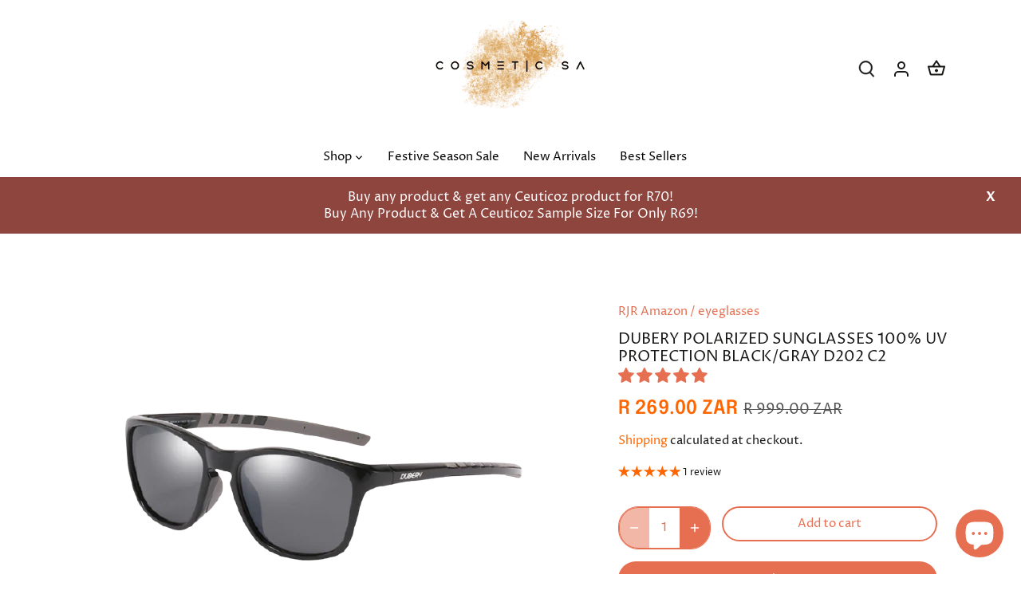

--- FILE ---
content_type: application/javascript; charset=utf-8
request_url: https://recommendations.loopclub.io/v2/storefront/template/?product_id=6519127015573&theme_id=131146481879&page=cosmeticsa.co.za%2Fproducts%2Fdubery-high-quality-polarized-sunglasses-luxury-sport-black-black-33&r_type=product&r_id=6519127015573&page_type=product_page&currency=ZAR&shop=cosmetic-sa.myshopify.com&theme_store_id=732&locale=en&screen=desktop&qs=%7B%7D&cbt=true&cbs=true&callback=jsonp_callback_21671
body_size: 151
content:
jsonp_callback_21671({"visit_id":"1769312428-545e0e48-6c2d-4392-92ae-9c458c3f194c","widgets":[],"product":{},"shop":{"id":14568,"domain":"cosmeticsa.co.za","name":"cosmetic-sa.myshopify.com","currency":"ZAR","currency_format":"R {{amount}}","css":"","show_compare_at":true,"enabled_presentment_currencies":["ZAR"],"extra":{},"product_reviews_app":null,"swatch_app":null,"js":"","translations":{},"analytics_enabled":[],"pixel_enabled":false},"theme":{"css":""},"user_id":"1769312428-fcd98a23-9d0a-43ef-9e77-5cf26492bad4"});

--- FILE ---
content_type: application/x-javascript
request_url: https://app.sealsubscriptions.com/shopify/public/status/shop/cosmetic-sa.myshopify.com.js?1769312427
body_size: -290
content:
var sealsubscriptions_settings_updated=1626812132;